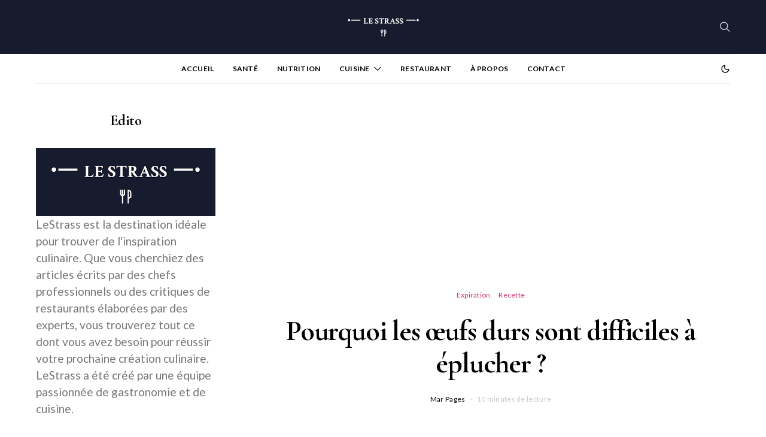

--- FILE ---
content_type: text/html; charset=utf-8
request_url: https://www.google.com/recaptcha/api2/aframe
body_size: 268
content:
<!DOCTYPE HTML><html><head><meta http-equiv="content-type" content="text/html; charset=UTF-8"></head><body><script nonce="5HCh74hz0Ej4AXJN2xteDg">/** Anti-fraud and anti-abuse applications only. See google.com/recaptcha */ try{var clients={'sodar':'https://pagead2.googlesyndication.com/pagead/sodar?'};window.addEventListener("message",function(a){try{if(a.source===window.parent){var b=JSON.parse(a.data);var c=clients[b['id']];if(c){var d=document.createElement('img');d.src=c+b['params']+'&rc='+(localStorage.getItem("rc::a")?sessionStorage.getItem("rc::b"):"");window.document.body.appendChild(d);sessionStorage.setItem("rc::e",parseInt(sessionStorage.getItem("rc::e")||0)+1);localStorage.setItem("rc::h",'1769083688063');}}}catch(b){}});window.parent.postMessage("_grecaptcha_ready", "*");}catch(b){}</script></body></html>